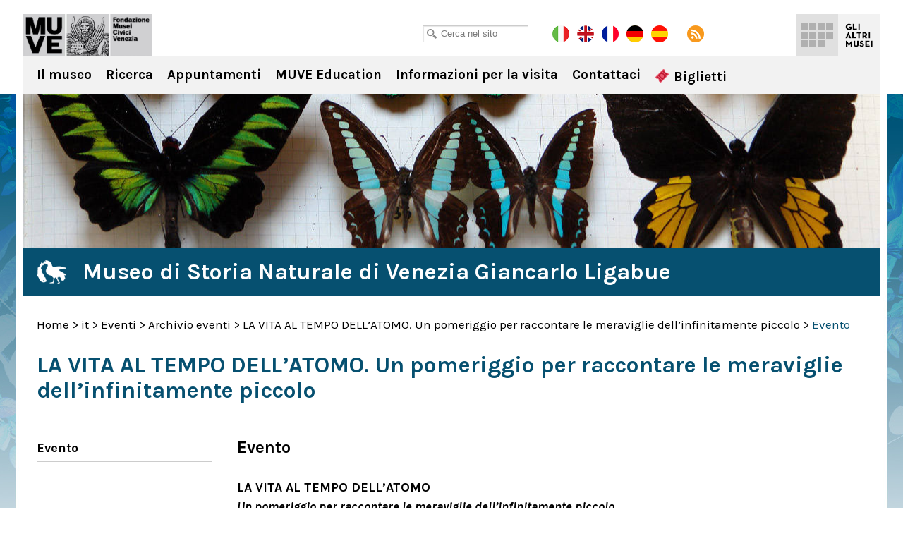

--- FILE ---
content_type: text/html; charset=UTF-8
request_url: https://msn.visitmuve.it/it/eventi/archivio-eventi/giornata-evento-atomo/2015/03/14085/la-vita-al-tempo-dellatomo/
body_size: 13076
content:
<!DOCTYPE html>
<html lang="it-IT">
<head>
<title>Evento - Museo di Storia Naturale di Venezia</title>
<meta charset="UTF-8" />
<meta name="viewport" content="width=device-width, initial-scale=1.0, minimum-scale=1.0, maximum-scale=1.0, user-scalable=0" />
<meta name="format-detection" content="telephone=no">

<link rel="icon" type="image/png" href="https://msn.visitmuve.it/wp-content/themes/twentyten_new/images/favicon.png">
<link href='https://fonts.googleapis.com/css?family=Karla:400,400italic,700,700italic' rel='stylesheet' type='text/css'>    
<link rel="profile" href="https://gmpg.org/xfn/11" />
<link rel="stylesheet" type="text/css" media="all" href="https://msn.visitmuve.it/wp-content/themes/twentyten_new/style.css" />
<link rel="pingback" href="https://msn.visitmuve.it/xmlrpc.php" />



<link rel="stylesheet" type="text/css" href="https://msn.visitmuve.it/wp-content/themes/twentyten_new/js/jquery.bxslider/jquery.bxslider.css" />
<link rel="stylesheet" type="text/css" href="https://msn.visitmuve.it/wp-content/themes/twentyten_new/css/jquery.fancybox-1.3.1.css" />
<link rel="stylesheet" type="text/css" href="https://msn.visitmuve.it/wp-content/themes/twentyten_new/js/jquery-ui-1.11.4.custom/jquery-ui.min.css">
<link rel="stylesheet" type="text/css" href="https://msn.visitmuve.it/wp-content/themes/twentyten_new/css/stili.css" />
<link rel="stylesheet" type="text/css" href="https://msn.visitmuve.it/wp-content/themes/twentyten_new/css/responsive.css" />


<meta name='robots' content='index, follow, max-video-preview:-1, max-snippet:-1, max-image-preview:large' />

	<!-- This site is optimized with the Yoast SEO plugin v19.10 - https://yoast.com/wordpress/plugins/seo/ -->
	<link rel="canonical" href="https://msn.visitmuve.it/it/eventi/archivio-eventi/giornata-evento-atomo/2015/03/14085/la-vita-al-tempo-dellatomo/" />
	<meta property="og:locale" content="it_IT" />
	<meta property="og:type" content="article" />
	<meta property="og:title" content="Evento - Museo di Storia Naturale di Venezia" />
	<meta property="og:description" content="Il Museo di Storia Naturale organizza per sabato 18 aprile 2015 una giornata dedicata al &quot;mattone&quot; della materia: l’atomo, che sarà l&#039;argomento centrale di interventi divulgativi e laboratori a tema per le famiglie. Vi aspettiamo al MSN! [...]" />
	<meta property="og:url" content="https://msn.visitmuve.it/it/eventi/archivio-eventi/giornata-evento-atomo/2015/03/14085/la-vita-al-tempo-dellatomo/" />
	<meta property="og:site_name" content="Museo di Storia Naturale di Venezia" />
	<meta property="article:published_time" content="2015-03-20T10:38:19+00:00" />
	<meta property="article:modified_time" content="2015-04-16T10:37:26+00:00" />
	<meta property="og:image" content="https://msn.visitmuve.it/wp-content/uploads/2015/03/La-vita-al-tempo-dell’atomo_MSN-18-APRILE-2015.jpg" />
	<meta property="og:image:width" content="460" />
	<meta property="og:image:height" content="388" />
	<meta property="og:image:type" content="image/jpeg" />
	<meta name="author" content="admin" />
	<meta name="twitter:card" content="summary_large_image" />
	<meta name="twitter:label1" content="Scritto da" />
	<meta name="twitter:data1" content="admin" />
	<meta name="twitter:label2" content="Tempo di lettura stimato" />
	<meta name="twitter:data2" content="4 minuti" />
	<script type="application/ld+json" class="yoast-schema-graph">{"@context":"https://schema.org","@graph":[{"@type":"WebPage","@id":"https://msn.visitmuve.it/it/eventi/archivio-eventi/giornata-evento-atomo/2015/03/14085/la-vita-al-tempo-dellatomo/","url":"https://msn.visitmuve.it/it/eventi/archivio-eventi/giornata-evento-atomo/2015/03/14085/la-vita-al-tempo-dellatomo/","name":"Evento - Museo di Storia Naturale di Venezia","isPartOf":{"@id":"https://msn.visitmuve.it/#website"},"primaryImageOfPage":{"@id":"https://msn.visitmuve.it/it/eventi/archivio-eventi/giornata-evento-atomo/2015/03/14085/la-vita-al-tempo-dellatomo/#primaryimage"},"image":{"@id":"https://msn.visitmuve.it/it/eventi/archivio-eventi/giornata-evento-atomo/2015/03/14085/la-vita-al-tempo-dellatomo/#primaryimage"},"thumbnailUrl":"https://msn.visitmuve.it/wp-content/uploads/2015/03/La-vita-al-tempo-dell’atomo_MSN-18-APRILE-2015.jpg","datePublished":"2015-03-20T10:38:19+00:00","dateModified":"2015-04-16T10:37:26+00:00","author":{"@id":"https://msn.visitmuve.it/#/schema/person/d90fec360e4ea76e4de3d0523587d305"},"breadcrumb":{"@id":"https://msn.visitmuve.it/it/eventi/archivio-eventi/giornata-evento-atomo/2015/03/14085/la-vita-al-tempo-dellatomo/#breadcrumb"},"inLanguage":"it-IT","potentialAction":[{"@type":"ReadAction","target":["https://msn.visitmuve.it/it/eventi/archivio-eventi/giornata-evento-atomo/2015/03/14085/la-vita-al-tempo-dellatomo/"]}]},{"@type":"ImageObject","inLanguage":"it-IT","@id":"https://msn.visitmuve.it/it/eventi/archivio-eventi/giornata-evento-atomo/2015/03/14085/la-vita-al-tempo-dellatomo/#primaryimage","url":"https://msn.visitmuve.it/wp-content/uploads/2015/03/La-vita-al-tempo-dell’atomo_MSN-18-APRILE-2015.jpg","contentUrl":"https://msn.visitmuve.it/wp-content/uploads/2015/03/La-vita-al-tempo-dell’atomo_MSN-18-APRILE-2015.jpg","width":"460","height":"388"},{"@type":"BreadcrumbList","@id":"https://msn.visitmuve.it/it/eventi/archivio-eventi/giornata-evento-atomo/2015/03/14085/la-vita-al-tempo-dellatomo/#breadcrumb","itemListElement":[{"@type":"ListItem","position":1,"name":"Home","item":"https://msn.visitmuve.it/"},{"@type":"ListItem","position":2,"name":"Evento"}]},{"@type":"WebSite","@id":"https://msn.visitmuve.it/#website","url":"https://msn.visitmuve.it/","name":"Museo di Storia Naturale di Venezia","description":"","potentialAction":[{"@type":"SearchAction","target":{"@type":"EntryPoint","urlTemplate":"https://msn.visitmuve.it/?s={search_term_string}"},"query-input":"required name=search_term_string"}],"inLanguage":"it-IT"},{"@type":"Person","@id":"https://msn.visitmuve.it/#/schema/person/d90fec360e4ea76e4de3d0523587d305","name":"admin","image":{"@type":"ImageObject","inLanguage":"it-IT","@id":"https://msn.visitmuve.it/#/schema/person/image/","url":"https://secure.gravatar.com/avatar/a53275754ab150363425fe7c1c7832ed?s=96&d=mm&r=g","contentUrl":"https://secure.gravatar.com/avatar/a53275754ab150363425fe7c1c7832ed?s=96&d=mm&r=g","caption":"admin"},"url":"https://msn.visitmuve.it/author/admin/"}]}</script>
	<!-- / Yoast SEO plugin. -->


<link rel='dns-prefetch' href='//ssl.p.jwpcdn.com' />
<link rel="alternate" type="application/rss+xml" title="Museo di Storia Naturale di Venezia &raquo; Feed" href="https://msn.visitmuve.it/feed/" />
<link rel="alternate" type="application/rss+xml" title="Museo di Storia Naturale di Venezia &raquo; Feed dei commenti" href="https://msn.visitmuve.it/comments/feed/" />
<script type="text/javascript">
window._wpemojiSettings = {"baseUrl":"https:\/\/s.w.org\/images\/core\/emoji\/14.0.0\/72x72\/","ext":".png","svgUrl":"https:\/\/s.w.org\/images\/core\/emoji\/14.0.0\/svg\/","svgExt":".svg","source":{"concatemoji":"https:\/\/msn.visitmuve.it\/wp-includes\/js\/wp-emoji-release.min.js?ver=6.1.9"}};
/*! This file is auto-generated */
!function(e,a,t){var n,r,o,i=a.createElement("canvas"),p=i.getContext&&i.getContext("2d");function s(e,t){var a=String.fromCharCode,e=(p.clearRect(0,0,i.width,i.height),p.fillText(a.apply(this,e),0,0),i.toDataURL());return p.clearRect(0,0,i.width,i.height),p.fillText(a.apply(this,t),0,0),e===i.toDataURL()}function c(e){var t=a.createElement("script");t.src=e,t.defer=t.type="text/javascript",a.getElementsByTagName("head")[0].appendChild(t)}for(o=Array("flag","emoji"),t.supports={everything:!0,everythingExceptFlag:!0},r=0;r<o.length;r++)t.supports[o[r]]=function(e){if(p&&p.fillText)switch(p.textBaseline="top",p.font="600 32px Arial",e){case"flag":return s([127987,65039,8205,9895,65039],[127987,65039,8203,9895,65039])?!1:!s([55356,56826,55356,56819],[55356,56826,8203,55356,56819])&&!s([55356,57332,56128,56423,56128,56418,56128,56421,56128,56430,56128,56423,56128,56447],[55356,57332,8203,56128,56423,8203,56128,56418,8203,56128,56421,8203,56128,56430,8203,56128,56423,8203,56128,56447]);case"emoji":return!s([129777,127995,8205,129778,127999],[129777,127995,8203,129778,127999])}return!1}(o[r]),t.supports.everything=t.supports.everything&&t.supports[o[r]],"flag"!==o[r]&&(t.supports.everythingExceptFlag=t.supports.everythingExceptFlag&&t.supports[o[r]]);t.supports.everythingExceptFlag=t.supports.everythingExceptFlag&&!t.supports.flag,t.DOMReady=!1,t.readyCallback=function(){t.DOMReady=!0},t.supports.everything||(n=function(){t.readyCallback()},a.addEventListener?(a.addEventListener("DOMContentLoaded",n,!1),e.addEventListener("load",n,!1)):(e.attachEvent("onload",n),a.attachEvent("onreadystatechange",function(){"complete"===a.readyState&&t.readyCallback()})),(e=t.source||{}).concatemoji?c(e.concatemoji):e.wpemoji&&e.twemoji&&(c(e.twemoji),c(e.wpemoji)))}(window,document,window._wpemojiSettings);
</script>
<style type="text/css">
img.wp-smiley,
img.emoji {
	display: inline !important;
	border: none !important;
	box-shadow: none !important;
	height: 1em !important;
	width: 1em !important;
	margin: 0 0.07em !important;
	vertical-align: -0.1em !important;
	background: none !important;
	padding: 0 !important;
}
</style>
	<link rel='stylesheet' id='wp-block-library-css' href='https://msn.visitmuve.it/wp-includes/css/dist/block-library/style.min.css?ver=6.1.9' type='text/css' media='all' />
<link rel='stylesheet' id='classic-theme-styles-css' href='https://msn.visitmuve.it/wp-includes/css/classic-themes.min.css?ver=1' type='text/css' media='all' />
<style id='global-styles-inline-css' type='text/css'>
body{--wp--preset--color--black: #000000;--wp--preset--color--cyan-bluish-gray: #abb8c3;--wp--preset--color--white: #ffffff;--wp--preset--color--pale-pink: #f78da7;--wp--preset--color--vivid-red: #cf2e2e;--wp--preset--color--luminous-vivid-orange: #ff6900;--wp--preset--color--luminous-vivid-amber: #fcb900;--wp--preset--color--light-green-cyan: #7bdcb5;--wp--preset--color--vivid-green-cyan: #00d084;--wp--preset--color--pale-cyan-blue: #8ed1fc;--wp--preset--color--vivid-cyan-blue: #0693e3;--wp--preset--color--vivid-purple: #9b51e0;--wp--preset--gradient--vivid-cyan-blue-to-vivid-purple: linear-gradient(135deg,rgba(6,147,227,1) 0%,rgb(155,81,224) 100%);--wp--preset--gradient--light-green-cyan-to-vivid-green-cyan: linear-gradient(135deg,rgb(122,220,180) 0%,rgb(0,208,130) 100%);--wp--preset--gradient--luminous-vivid-amber-to-luminous-vivid-orange: linear-gradient(135deg,rgba(252,185,0,1) 0%,rgba(255,105,0,1) 100%);--wp--preset--gradient--luminous-vivid-orange-to-vivid-red: linear-gradient(135deg,rgba(255,105,0,1) 0%,rgb(207,46,46) 100%);--wp--preset--gradient--very-light-gray-to-cyan-bluish-gray: linear-gradient(135deg,rgb(238,238,238) 0%,rgb(169,184,195) 100%);--wp--preset--gradient--cool-to-warm-spectrum: linear-gradient(135deg,rgb(74,234,220) 0%,rgb(151,120,209) 20%,rgb(207,42,186) 40%,rgb(238,44,130) 60%,rgb(251,105,98) 80%,rgb(254,248,76) 100%);--wp--preset--gradient--blush-light-purple: linear-gradient(135deg,rgb(255,206,236) 0%,rgb(152,150,240) 100%);--wp--preset--gradient--blush-bordeaux: linear-gradient(135deg,rgb(254,205,165) 0%,rgb(254,45,45) 50%,rgb(107,0,62) 100%);--wp--preset--gradient--luminous-dusk: linear-gradient(135deg,rgb(255,203,112) 0%,rgb(199,81,192) 50%,rgb(65,88,208) 100%);--wp--preset--gradient--pale-ocean: linear-gradient(135deg,rgb(255,245,203) 0%,rgb(182,227,212) 50%,rgb(51,167,181) 100%);--wp--preset--gradient--electric-grass: linear-gradient(135deg,rgb(202,248,128) 0%,rgb(113,206,126) 100%);--wp--preset--gradient--midnight: linear-gradient(135deg,rgb(2,3,129) 0%,rgb(40,116,252) 100%);--wp--preset--duotone--dark-grayscale: url('#wp-duotone-dark-grayscale');--wp--preset--duotone--grayscale: url('#wp-duotone-grayscale');--wp--preset--duotone--purple-yellow: url('#wp-duotone-purple-yellow');--wp--preset--duotone--blue-red: url('#wp-duotone-blue-red');--wp--preset--duotone--midnight: url('#wp-duotone-midnight');--wp--preset--duotone--magenta-yellow: url('#wp-duotone-magenta-yellow');--wp--preset--duotone--purple-green: url('#wp-duotone-purple-green');--wp--preset--duotone--blue-orange: url('#wp-duotone-blue-orange');--wp--preset--font-size--small: 13px;--wp--preset--font-size--medium: 20px;--wp--preset--font-size--large: 36px;--wp--preset--font-size--x-large: 42px;--wp--preset--spacing--20: 0.44rem;--wp--preset--spacing--30: 0.67rem;--wp--preset--spacing--40: 1rem;--wp--preset--spacing--50: 1.5rem;--wp--preset--spacing--60: 2.25rem;--wp--preset--spacing--70: 3.38rem;--wp--preset--spacing--80: 5.06rem;}:where(.is-layout-flex){gap: 0.5em;}body .is-layout-flow > .alignleft{float: left;margin-inline-start: 0;margin-inline-end: 2em;}body .is-layout-flow > .alignright{float: right;margin-inline-start: 2em;margin-inline-end: 0;}body .is-layout-flow > .aligncenter{margin-left: auto !important;margin-right: auto !important;}body .is-layout-constrained > .alignleft{float: left;margin-inline-start: 0;margin-inline-end: 2em;}body .is-layout-constrained > .alignright{float: right;margin-inline-start: 2em;margin-inline-end: 0;}body .is-layout-constrained > .aligncenter{margin-left: auto !important;margin-right: auto !important;}body .is-layout-constrained > :where(:not(.alignleft):not(.alignright):not(.alignfull)){max-width: var(--wp--style--global--content-size);margin-left: auto !important;margin-right: auto !important;}body .is-layout-constrained > .alignwide{max-width: var(--wp--style--global--wide-size);}body .is-layout-flex{display: flex;}body .is-layout-flex{flex-wrap: wrap;align-items: center;}body .is-layout-flex > *{margin: 0;}:where(.wp-block-columns.is-layout-flex){gap: 2em;}.has-black-color{color: var(--wp--preset--color--black) !important;}.has-cyan-bluish-gray-color{color: var(--wp--preset--color--cyan-bluish-gray) !important;}.has-white-color{color: var(--wp--preset--color--white) !important;}.has-pale-pink-color{color: var(--wp--preset--color--pale-pink) !important;}.has-vivid-red-color{color: var(--wp--preset--color--vivid-red) !important;}.has-luminous-vivid-orange-color{color: var(--wp--preset--color--luminous-vivid-orange) !important;}.has-luminous-vivid-amber-color{color: var(--wp--preset--color--luminous-vivid-amber) !important;}.has-light-green-cyan-color{color: var(--wp--preset--color--light-green-cyan) !important;}.has-vivid-green-cyan-color{color: var(--wp--preset--color--vivid-green-cyan) !important;}.has-pale-cyan-blue-color{color: var(--wp--preset--color--pale-cyan-blue) !important;}.has-vivid-cyan-blue-color{color: var(--wp--preset--color--vivid-cyan-blue) !important;}.has-vivid-purple-color{color: var(--wp--preset--color--vivid-purple) !important;}.has-black-background-color{background-color: var(--wp--preset--color--black) !important;}.has-cyan-bluish-gray-background-color{background-color: var(--wp--preset--color--cyan-bluish-gray) !important;}.has-white-background-color{background-color: var(--wp--preset--color--white) !important;}.has-pale-pink-background-color{background-color: var(--wp--preset--color--pale-pink) !important;}.has-vivid-red-background-color{background-color: var(--wp--preset--color--vivid-red) !important;}.has-luminous-vivid-orange-background-color{background-color: var(--wp--preset--color--luminous-vivid-orange) !important;}.has-luminous-vivid-amber-background-color{background-color: var(--wp--preset--color--luminous-vivid-amber) !important;}.has-light-green-cyan-background-color{background-color: var(--wp--preset--color--light-green-cyan) !important;}.has-vivid-green-cyan-background-color{background-color: var(--wp--preset--color--vivid-green-cyan) !important;}.has-pale-cyan-blue-background-color{background-color: var(--wp--preset--color--pale-cyan-blue) !important;}.has-vivid-cyan-blue-background-color{background-color: var(--wp--preset--color--vivid-cyan-blue) !important;}.has-vivid-purple-background-color{background-color: var(--wp--preset--color--vivid-purple) !important;}.has-black-border-color{border-color: var(--wp--preset--color--black) !important;}.has-cyan-bluish-gray-border-color{border-color: var(--wp--preset--color--cyan-bluish-gray) !important;}.has-white-border-color{border-color: var(--wp--preset--color--white) !important;}.has-pale-pink-border-color{border-color: var(--wp--preset--color--pale-pink) !important;}.has-vivid-red-border-color{border-color: var(--wp--preset--color--vivid-red) !important;}.has-luminous-vivid-orange-border-color{border-color: var(--wp--preset--color--luminous-vivid-orange) !important;}.has-luminous-vivid-amber-border-color{border-color: var(--wp--preset--color--luminous-vivid-amber) !important;}.has-light-green-cyan-border-color{border-color: var(--wp--preset--color--light-green-cyan) !important;}.has-vivid-green-cyan-border-color{border-color: var(--wp--preset--color--vivid-green-cyan) !important;}.has-pale-cyan-blue-border-color{border-color: var(--wp--preset--color--pale-cyan-blue) !important;}.has-vivid-cyan-blue-border-color{border-color: var(--wp--preset--color--vivid-cyan-blue) !important;}.has-vivid-purple-border-color{border-color: var(--wp--preset--color--vivid-purple) !important;}.has-vivid-cyan-blue-to-vivid-purple-gradient-background{background: var(--wp--preset--gradient--vivid-cyan-blue-to-vivid-purple) !important;}.has-light-green-cyan-to-vivid-green-cyan-gradient-background{background: var(--wp--preset--gradient--light-green-cyan-to-vivid-green-cyan) !important;}.has-luminous-vivid-amber-to-luminous-vivid-orange-gradient-background{background: var(--wp--preset--gradient--luminous-vivid-amber-to-luminous-vivid-orange) !important;}.has-luminous-vivid-orange-to-vivid-red-gradient-background{background: var(--wp--preset--gradient--luminous-vivid-orange-to-vivid-red) !important;}.has-very-light-gray-to-cyan-bluish-gray-gradient-background{background: var(--wp--preset--gradient--very-light-gray-to-cyan-bluish-gray) !important;}.has-cool-to-warm-spectrum-gradient-background{background: var(--wp--preset--gradient--cool-to-warm-spectrum) !important;}.has-blush-light-purple-gradient-background{background: var(--wp--preset--gradient--blush-light-purple) !important;}.has-blush-bordeaux-gradient-background{background: var(--wp--preset--gradient--blush-bordeaux) !important;}.has-luminous-dusk-gradient-background{background: var(--wp--preset--gradient--luminous-dusk) !important;}.has-pale-ocean-gradient-background{background: var(--wp--preset--gradient--pale-ocean) !important;}.has-electric-grass-gradient-background{background: var(--wp--preset--gradient--electric-grass) !important;}.has-midnight-gradient-background{background: var(--wp--preset--gradient--midnight) !important;}.has-small-font-size{font-size: var(--wp--preset--font-size--small) !important;}.has-medium-font-size{font-size: var(--wp--preset--font-size--medium) !important;}.has-large-font-size{font-size: var(--wp--preset--font-size--large) !important;}.has-x-large-font-size{font-size: var(--wp--preset--font-size--x-large) !important;}
.wp-block-navigation a:where(:not(.wp-element-button)){color: inherit;}
:where(.wp-block-columns.is-layout-flex){gap: 2em;}
.wp-block-pullquote{font-size: 1.5em;line-height: 1.6;}
</style>
<script type='text/javascript' src='https://ssl.p.jwpcdn.com/6/12/jwplayer.js?ver=6.1.9' id='jwplayer-js'></script>
<script type='text/javascript' src='https://msn.visitmuve.it/wp-includes/js/jquery/jquery.js?ver=3.6.1' id='jquery-core-js'></script>
<script type='text/javascript' src='https://msn.visitmuve.it/wp-includes/js/jquery/jquery-migrate.min.js?ver=3.3.2' id='jquery-migrate-js'></script>
<link rel="https://api.w.org/" href="https://msn.visitmuve.it/wp-json/" /><link rel="alternate" type="application/json" href="https://msn.visitmuve.it/wp-json/wp/v2/posts/14085" /><link rel="EditURI" type="application/rsd+xml" title="RSD" href="https://msn.visitmuve.it/xmlrpc.php?rsd" />
<link rel="wlwmanifest" type="application/wlwmanifest+xml" href="https://msn.visitmuve.it/wp-includes/wlwmanifest.xml" />
<meta name="generator" content="WordPress 6.1.9" />
<link rel='shortlink' href='https://msn.visitmuve.it/?p=14085' />
<link rel="alternate" type="application/json+oembed" href="https://msn.visitmuve.it/wp-json/oembed/1.0/embed?url=https%3A%2F%2Fmsn.visitmuve.it%2Fit%2Feventi%2Farchivio-eventi%2Fgiornata-evento-atomo%2F2015%2F03%2F14085%2Fla-vita-al-tempo-dellatomo%2F" />
<link rel="alternate" type="text/xml+oembed" href="https://msn.visitmuve.it/wp-json/oembed/1.0/embed?url=https%3A%2F%2Fmsn.visitmuve.it%2Fit%2Feventi%2Farchivio-eventi%2Fgiornata-evento-atomo%2F2015%2F03%2F14085%2Fla-vita-al-tempo-dellatomo%2F&#038;format=xml" />
<script type="text/javascript">jwplayer.defaults = { "ph": 2 };</script><title>LA VITA AL TEMPO DELL&rsquo;ATOMO. Giornata-evento al Museo di Storia Naturale di Venezia | 18 Aprile 2015</title>
<meta name="description" content="L'atomo al centro di interventi divulgativi e laboratori a tema per le famiglie. Vi aspettiamo al MSN!" />
<meta name="keywords" content="" />
<!-- <meta name="NextGEN" version="3.1.14" /> -->
<style type="text/css">.broken_link, a.broken_link {
	text-decoration: line-through;
}</style>

<script type="text/javascript" src="https://msn.visitmuve.it/wp-content/themes/twentyten_new/js/jquery.easing.1.3.js"></script>
<script type="text/javascript" src="https://msn.visitmuve.it/wp-content/themes/twentyten_new/js/jquery.bxslider/jquery.bxslider.min.js"></script>
<script type="text/javascript" src="https://msn.visitmuve.it/wp-content/themes/twentyten_new/js/jquery-ui-1.11.4.custom/jquery-ui.min.js"></script>
<script type="text/javascript" src="https://msn.visitmuve.it/wp-content/themes/twentyten_new/js/fancybox/jquery.fancybox-1.3.1.pack.js"></script>

<script type="text/javascript" src="https://msn.visitmuve.it/wp-content/themes/twentyten_new/js/funzioni.js?v=1"></script>

<!-- Global site tag (gtag.js) - Google Analytics -->
<script type="text/plain" data-cookiescript="accepted" data-cookiecategory="performance" async src="https://www.googletagmanager.com/gtag/js?id=G-QS04ZWEPV3"></script>
<script type="text/plain" data-cookiescript="accepted" data-cookiecategory="performance">
  window.dataLayer = window.dataLayer || [];
  function gtag(){dataLayer.push(arguments);}
  gtag('js', new Date());

  gtag('config', 'G-QS04ZWEPV3');
</script>



</head>

<body data-rsssl=1 class="post-template-default single single-post postid-14085 single-format-standard">

<div id="fb-root"></div>
<script type="text/plain" data-cookiescript="accepted" data-cookiecategory="targeting">(function(d, s, id) {
var js, fjs = d.getElementsByTagName(s)[0];
if (d.getElementById(id)) return;
js = d.createElement(s); js.id = id;
js.src = "//connect.facebook.net/en_US/all.js#xfbml=1&appId=201549653289288";
fjs.parentNode.insertBefore(js, fjs);
}(document, 'script', 'facebook-jssdk'));
</script>


<div class="header ">
    <div class="wrapper">
        
        <h1 class="logo">
           <a href="/it/" title="Museo di Storia Naturale di Venezia" rel="home">Museo di Storia Naturale di Venezia</a>
        </h1>
            
        <div class="sub_header">
            <div class="wrap">
            
            	<div class="cerca">
                    <input type="text" id="txtCercaSito" class="textbox" placeholder="Cerca nel sito">
                </div>
                    
            	<a href="https://msn.visitmuve.it/it" class="lang it on"></a>
                <a href="https://msn.visitmuve.it/en" class="lang en"></a>
				<a href="https://msn.visitmuve.it/fr" class="lang fr"></a>
				<a href="https://msn.visitmuve.it/de" class="lang de"></a>
				<a href="https://msn.visitmuve.it/es" class="lang es"></a>
                <a href="https://msn.visitmuve.it/feed" class="rss" target="_blank"></a>
                
                <!-- AddThis Button BEGIN -->
                <div class="addthis_toolbox addthis_default_style">
                    <a class="addthis_button_preferred_1"></a>
                    <a class="addthis_button_preferred_5"></a>
                    <a class="addthis_button_preferred_2"></a>
                    <a class="addthis_button_compact"></a>
                </div>
                <script type="text/javascript">var addthis_config = {data_use_cookies_ondomain: !1, data_use_cookies: !1};</script>
                <script type="text/javascript" src="https://s7.addthis.com/js/250/addthis_widget.js#pubid=xa-4f6074f476f14d46"></script>
                <!-- AddThis Button END -->            
 
            </div>
        </div>
        
        
	<div class="menu-musei-btn">Gli altri musei</div>

    <div class="altri_musei">
        <div class="wrap">
                
                <div class="thumb ducale">
                	<a href="http://palazzoducale.visitmuve.it" title="Palazzo Ducale">
                        <div class="sfum">
                            <h4>Palazzo<br>Ducale</h4>
                            
                                <div class="hover">
                                    <div class="w">                                            
                                        <p>
                                                                                            <b>Palazzo Ducale</b><br>
                                                <br>
                                                Capolavoro dell’arte gotica, è il luogo-simbolo della città                                                    
                                                                                    </p>
                                        <span class="cta"></span>
                                    </div>
                                </div>
                            
                            <div class="bg_hover"></div>
                        </div>
                    </a>
                </div>
                <div class="thumb correr">
                	<a href="http://correr.visitmuve.it" title="Museo Correr">
                        <div class="sfum">
                            <h4>Museo<br>Correr</h4>
                            
                                <div class="hover">
                                    <div class="w">                                            
                                        <p>
                                                                                            <b>Museo Correr</b><br>
                                                <br>
                                                Il Palazzo Reale, le sale neoclassiche e Antonio Canova, la storia di Venezia e la Pinacoteca                                                 
                                                                                    </p>
                                        <span class="cta"></span>                                            
                                    </div>
                                </div>
                            
                            <div class="bg_hover"></div>
                        </div>
                    </a>
                </div>
                <div class="thumb carezzonico">
                	<a href="http://carezzonico.visitmuve.it" title="Ca' Rezzonico">
                        <div class="sfum">
                            <h4>Ca'<br>Rezzonico</h4>
                            
                                <div class="hover">
                                    <div class="w">                                            
                                        <p>
                                                                                            <b>Ca' Rezzonico</b><br>
                                                <br>
                                                Tra preziosi arredi ospita importantissime opere del Settecento Veneziano
                                                                                    </p>
                                        <span class="cta"></span>                                            
                                    </div>
                                </div>
                            
                            <div class="bg_hover"></div>
                        </div>
                    </a>
                </div>
                <div class="thumb capesaro">
                	<a href="http://capesaro.visitmuve.it" title="Ca' Pesaro">
                        <div class="sfum">
                            <h4>Ca'<br>Pesaro</h4>
                            
                                <div class="hover">
                                    <div class="w">                                            
                                        <p>
                                                                                            <b>Ca' Pesaro</b><br>
                                                <br>
                                                La Galleria Internazionale d’Arte Moderna, espone opere di Klimt, Medardo Rosso, Rodin, Kandinsky, Klee...
                                                                                    </p>
                                        <span class="cta"></span>                                            
                                    </div>
                                </div>
                            
                            <div class="bg_hover"></div>
                        </div>
                    </a>
                </div>
                <div class="thumb vetro">
                	<a href="http://museovetro.visitmuve.it" title="Museo del Vetro">
                        <div class="sfum">
                        	<h4>Museo<br>del Vetro</h4>
                            
                                <div class="hover">
                                    <div class="w">                                            
                                        <p>
                                                                                            <b>Museo del Vetro</b><br>
                                                <br>
                                                Nell’isola di Murano, il museo espone la più vasta rassegna storica del vetro muranese
                                                                                    </p>
                                        <span class="cta"></span>                                            
                                    </div>
                                </div>
                            
                            <div class="bg_hover"></div>
                        </div>
                    </a>
                </div>
                <div class="thumb storianaturale">
                	<a href="https://msn.visitmuve.it" title="Museo di Storia Naturale">
                        <div class="sfum">
                        	<h4>Museo<br>di Storia<br>Naturale</h4>
                            
                                <div class="hover">
                                    <div class="w">                                            
                                        <p>
                                                                                            <b>Museo di Storia Naturale</b><br>
                                                <br>
                                                Un allestimento nuovo e suggestivo per scoprire i segreti della natura e delle forme viventi
                                                                                    </p>
                                        <span class="cta"></span>                                            
                                    </div>
                                </div>
                            
                            <div class="bg_hover"></div>
                        </div>
                    </a>
                </div>
                <div class="thumb mocenigo">
                	<a href="http://mocenigo.visitmuve.it" title="Museo di Palazzo Mocenigo">
                        <div class="sfum">
                        	<h4>Museo<br>di Palazzo<br>Mocenigo</h4>
                            
                                <div class="hover">
                                    <div class="w">                                            
                                        <p>
                                                                                            <b>Museo di Palazzo Mocenigo</b><br>
                                                <br>
                                                Museo del Tessuto e del Costume con i percorsi dedicati al Profumo
                                                                                            
                                        </p>
                                        <span class="cta"></span>                                            
                                    </div>
                                </div>
                            
                            <div class="bg_hover"></div>
                        </div>
                    </a>
                </div>
                <div class="thumb fortuny">
                	<a href="http://fortuny.visitmuve.it" title="Museo Fortuny">
                        <div class="sfum">
                        	<h4>Museo<br>Fortuny</h4>
                            
                                <div class="hover">
                                    <div class="w">                                            
                                        <p>
                                                                                            <b>Museo Fortuny</b><br>
                                                <br>
                                                Visita il Gotico palazzo Pesaro degli Orfei di Campo San Beneto, trasformato da Mariano Fortuny nel proprio atelier 
                                                                                    </p>
                                        <span class="cta"></span>                                            
                                    </div>
                                </div>
                            
                            <div class="bg_hover"></div>
                        </div>
                    </a>
                </div>
                <div class="thumb merletto">
                	<a href="http://museomerletto.visitmuve.it" title="Museo del Merletto">
                        <div class="sfum">
                        	<h4>Museo<br>del<br>Merletto</h4>
                            
                                <div class="hover">
                                    <div class="w">                                            
                                        <p>
                                                                                            <b>Museo del Merletto</b><br>
                                                <br>
                                                Nell’isola di Burano, il museo espone rari e preziosi esemplari del Merletto Veneziano dal ‘500 al ‘900...
                                                                                    </p>
                                        <span class="cta"></span>                                            
                                    </div>
                                </div>
                            
                            <div class="bg_hover"></div>
                        </div>
                    </a>
                </div>
                <div class="thumb goldoni">
                	<a href="http://carlogoldoni.visitmuve.it" title="Casa di Carlo Goldoni">
                        <div class="sfum">
                        	<h4>Casa<br>di Carlo<br>Goldoni</h4>
                            
                                <div class="hover">
                                    <div class="w">                                            
                                        <p>
                                                                                            <b>Casa di Carlo Goldoni</b><br>
                                                <br>
                                                È la casa in cui Carlo Goldoni nacque: ospita un piccolo museo a lui dedicato e la biblioteca di studi teatrali
                                                                                    </p>
                                        <span class="cta"></span>                                            
                                    </div>
                                </div>
                            
                            <div class="bg_hover"></div>
                        </div>
                    </a>
                </div>
                <div class="thumb torreorologio">
                	<a href="http://torreorologio.visitmuve.it" title="Torre dell'Orologio">
                        <div class="sfum">
                        	<h4>Torre<br>dell'<br>Orologio</h4>
                            
                                <div class="hover">
                                    <div class="w">                                            
                                        <p>
                                                                                            <b>Torre dell'Orologio</b><br>
                                                <br>
                                                Da oltre cinquecento anni segna la vita, la storia e il continuo scorrere del tempo di Venezia
                                                                                    </p>
                                        <span class="cta"></span>                                            
                                    </div>
                                </div>
                            
                            <div class="bg_hover"></div>
                        </div>
                    </a>
                </div>
                <div class="thumb muve">
                	<a href="http://www.visitmuve.it" title="Visitmuve">
                        <div class="sfum">
                            <h4>Visitmuve</h4>
                            
                            <div class="hover">
                                <div class="w">                                            
                                    <p>
                                                                                    <b>Visitmuve</b><br>
                                            <br>
                                            Visita il sito della Fondazione Musei Civici di Venezia
                                                                            </p>
                                    <span class="cta"></span>                                            
                                </div>
                            </div>
                            
                            <div class="bg_hover"></div>
                        </div>
                    </a>
                </div>
                        
                
            </div>
        </div>

                            
        <div class="nav">
			<div class="menu-header"><ul id="menu-menu_header_it" class="menu"><li id="menu-item-7574" class="menu-item menu-item-type-post_type menu-item-object-page menu-item-has-children menu-item-7574"><a href="https://msn.visitmuve.it/it/il-museo/">Il museo</a>
<ul class="sub-menu">
	<li id="menu-item-16343" class="menu-item menu-item-type-post_type menu-item-object-page menu-item-16343"><a href="https://msn.visitmuve.it/it/il-museo/presentazione-msn-venezia/">Presentazione</a></li>
	<li id="menu-item-1895" class="menu-item menu-item-type-post_type menu-item-object-page menu-item-1895"><a href="https://msn.visitmuve.it/it/il-museo/la-sede-e-la-storia/">La sede e la storia</a></li>
	<li id="menu-item-5256" class="menu-item menu-item-type-post_type menu-item-object-page menu-item-5256"><a href="https://msn.visitmuve.it/it/il-museo/le-collezioni/">Collezioni</a></li>
	<li id="menu-item-5259" class="menu-item menu-item-type-post_type menu-item-object-page menu-item-5259"><a href="https://msn.visitmuve.it/it/il-museo/esposizione/">Esposizione</a></li>
	<li id="menu-item-5261" class="menu-item menu-item-type-post_type menu-item-object-page menu-item-5261"><a href="https://msn.visitmuve.it/it/il-museo/biblioteca/">Biblioteca</a></li>
	<li id="menu-item-16525" class="menu-item menu-item-type-post_type menu-item-object-page menu-item-16525"><a href="https://msn.visitmuve.it/it/il-museo/editoria/">Editoria</a></li>
	<li id="menu-item-5266" class="menu-item menu-item-type-post_type menu-item-object-page menu-item-5266"><a href="https://msn.visitmuve.it/it/il-museo/servizi/">Servizi</a></li>
	<li id="menu-item-16374" class="menu-item menu-item-type-post_type menu-item-object-page menu-item-16374"><a href="https://msn.visitmuve.it/it/il-museo/partnership/">Partnership</a></li>
	<li id="menu-item-5269" class="menu-item menu-item-type-post_type menu-item-object-page menu-item-5269"><a href="https://msn.visitmuve.it/it/il-museo/multimedialita/">Multimedialità</a></li>
</ul>
</li>
<li id="menu-item-17119" class="menu-item menu-item-type-custom menu-item-object-custom menu-item-has-children menu-item-17119"><a href="https://msn.visitmuve.it/it/ricerca/settori">Ricerca</a>
<ul class="sub-menu">
	<li id="menu-item-17127" class="menu-item menu-item-type-custom menu-item-object-custom menu-item-17127"><a href="https://msn.visitmuve.it/it/ricerca/settori/">Settori di ricerca</a></li>
	<li id="menu-item-5287" class="menu-item menu-item-type-post_type menu-item-object-page menu-item-5287"><a href="https://msn.visitmuve.it/it/ricerca/progetti-2/">Attività di ricerca</a></li>
	<li id="menu-item-10134" class="menu-item menu-item-type-post_type menu-item-object-page menu-item-10134"><a href="https://msn.visitmuve.it/it/ricerca/banche-dati-2/">Banche dati</a></li>
	<li id="menu-item-16556" class="menu-item menu-item-type-custom menu-item-object-custom menu-item-16556"><a href="https://msn.visitmuve.it/it/il-museo/editoria/pubblicazioni-scientifiche/">Pubblicazioni scientifiche</a></li>
	<li id="menu-item-11464" class="menu-item menu-item-type-post_type menu-item-object-page menu-item-has-children menu-item-11464"><a href="https://msn.visitmuve.it/it/ricerca/schede-tematiche/">Schede tematiche</a>
	<ul class="sub-menu">
		<li id="menu-item-17504" class="menu-item menu-item-type-custom menu-item-object-custom menu-item-17504"><a href="https://msn.visitmuve.it/it/ricerca/schede-tematiche/specie/">Specie</a></li>
		<li id="menu-item-17503" class="menu-item menu-item-type-post_type menu-item-object-page menu-item-17503"><a href="https://msn.visitmuve.it/it/ricerca/schede-tematiche/temi/">Temi</a></li>
	</ul>
</li>
</ul>
</li>
<li id="menu-item-1629" class="menu-item menu-item-type-custom menu-item-object-custom menu-item-has-children menu-item-1629"><a href="/category/it/mostre/mostre-in-corso/">Appuntamenti</a>
<ul class="sub-menu">
	<li id="menu-item-1886" class="menu-item menu-item-type-taxonomy menu-item-object-category menu-item-1886"><a href="https://msn.visitmuve.it/category/it/mostre/mostre-in-corso/">Mostre in programma</a></li>
	<li id="menu-item-1630" class="menu-item menu-item-type-taxonomy menu-item-object-category menu-item-1630"><a href="https://msn.visitmuve.it/category/it/mostre/archivio-mostre/">Archivio mostre</a></li>
	<li id="menu-item-1890" class="menu-item menu-item-type-taxonomy menu-item-object-category menu-item-1890"><a href="https://msn.visitmuve.it/category/it/eventi/eventi-in-corso/">Eventi in programma</a></li>
	<li id="menu-item-20020" class="menu-item menu-item-type-custom menu-item-object-custom menu-item-20020"><a href="https://msn.visitmuve.it/it/mostre/il-museo-nel-territorio/">Il Museo nel territorio</a></li>
	<li id="menu-item-1891" class="menu-item menu-item-type-taxonomy menu-item-object-category current-post-ancestor menu-item-1891"><a href="https://msn.visitmuve.it/category/it/eventi/archivio-eventi/">Archivio eventi</a></li>
</ul>
</li>
<li id="menu-item-1918" class="menu-item menu-item-type-post_type menu-item-object-page menu-item-has-children menu-item-1918"><a href="https://msn.visitmuve.it/it/attivita/">MUVE Education</a>
<ul class="sub-menu">
	<li id="menu-item-20570" class="menu-item menu-item-type-custom menu-item-object-custom menu-item-20570"><a href="https://www.visitmuve.it/muve-education/adulti/">Adulti</a></li>
	<li id="menu-item-20840" class="menu-item menu-item-type-custom menu-item-object-custom menu-item-20840"><a href="https://www.visitmuve.it/muve-education/famiglie/">Famiglie</a></li>
	<li id="menu-item-23015" class="menu-item menu-item-type-custom menu-item-object-custom menu-item-23015"><a href="https://www.visitmuve.it/muve-education/scuole/">Per la Scuola</a></li>
	<li id="menu-item-20461" class="menu-item menu-item-type-post_type menu-item-object-page menu-item-20461"><a href="https://msn.visitmuve.it/it/attivita/idee-creative/">Idee creative</a></li>
	<li id="menu-item-5298" class="menu-item menu-item-type-post_type menu-item-object-page menu-item-5298"><a href="https://msn.visitmuve.it/it/attivita/progetti/">Progetti e collaborazioni</a></li>
	<li id="menu-item-17018" class="menu-item menu-item-type-post_type menu-item-object-page menu-item-17018"><a href="https://msn.visitmuve.it/it/attivita/tesi-di-laurea-universita/">Tesi di laurea</a></li>
	<li id="menu-item-17055" class="menu-item menu-item-type-post_type menu-item-object-page menu-item-17055"><a href="https://msn.visitmuve.it/it/il-museo/servizi/stage-e-tirocini/">Stage e Tirocini</a></li>
	<li id="menu-item-16557" class="menu-item menu-item-type-custom menu-item-object-custom menu-item-16557"><a href="https://msn.visitmuve.it/it/il-museo/editoria/pubblicazioni-divulgative/">Pubblicazioni divulgative</a></li>
	<li id="menu-item-21429" class="menu-item menu-item-type-custom menu-item-object-custom menu-item-21429"><a href="https://www.visitmuve.it/muve-education/musei-in-gioco-summer-camp/">MUSEI IN GIOCO. Summer camp</a></li>
</ul>
</li>
<li id="menu-item-1916" class="menu-item menu-item-type-post_type menu-item-object-page menu-item-has-children menu-item-1916"><a href="https://msn.visitmuve.it/it/pianifica-la-tua-visita/">Informazioni per la visita</a>
<ul class="sub-menu">
	<li id="menu-item-5302" class="menu-item menu-item-type-post_type menu-item-object-page menu-item-5302"><a href="https://msn.visitmuve.it/it/pianifica-la-tua-visita/orari/">Orari</a></li>
	<li id="menu-item-20602" class="menu-item menu-item-type-post_type menu-item-object-page menu-item-20602"><a href="https://msn.visitmuve.it/it/pianifica-la-tua-visita/biglietti/">Biglietti Museo</a></li>
	<li id="menu-item-20603" class="menu-item menu-item-type-post_type menu-item-object-page menu-item-20603"><a href="https://msn.visitmuve.it/it/pianifica-la-tua-visita/accessibilita/">Accessibilità e Servizi</a></li>
	<li id="menu-item-5306" class="menu-item menu-item-type-post_type menu-item-object-page menu-item-5306"><a href="https://msn.visitmuve.it/it/pianifica-la-tua-visita/come-arrivare/">Come arrivare</a></li>
	<li id="menu-item-20640" class="menu-item menu-item-type-post_type menu-item-object-page menu-item-20640"><a href="https://msn.visitmuve.it/it/pianifica-la-tua-visita/avvisi-urgenti/">Avvisi</a></li>
</ul>
</li>
<li id="menu-item-1899" class="menu-item menu-item-type-post_type menu-item-object-page menu-item-1899"><a href="https://msn.visitmuve.it/it/contattaci/">Contattaci</a></li>
<li id="menu-item-20571" class="link_ticket menu-item menu-item-type-custom menu-item-object-custom menu-item-20571"><a href="https://muve.vivaticket.it/ita/tour/museo-di-storia-naturale/579">&#x1f39f;&#xfe0f; Biglietti</a></li>
</ul></div>            
            <div class="menu-bt-mobile"></div>
            <div class="search-bt-mobile"></div>
            
            <div class="clear"></div>
        </div>
        
    </div>        
</div>

<div class="pages">    
    <div class="wrapper">
        	

<div class="container twocolumn mostra">

	    
    	
        <div class="splash short">
            <div class="wrap">                
                <ul>
                						
                    	<li class="short" style="background-image:url(https://msn.visitmuve.it/wp-content/themes/twentyten_new/images/header-pagine-museo.jpg);">
                            
                        </li>
					
                    
                </ul>
                <div class="main_title">
                    <h1>
						                            Museo di Storia Naturale di Venezia Giancarlo Ligabue
                                                
                    </h1>
                </div>
            </div>
        </div>
    
                    <div class="breadcrumbs">
                <!-- Breadcrumb NavXT 6.6.0 -->
<span typeof="v:Breadcrumb"><a rel="v:url" property="v:title" title="Vai a Museo di Storia Naturale di Venezia." href="https://msn.visitmuve.it" class="home">Home</a></span> &gt; <span typeof="v:Breadcrumb"><a rel="v:url" property="v:title" title="Vai agli archivi per it" href="https://msn.visitmuve.it/category/it/" class="taxonomy category">it</a></span> &gt; <span typeof="v:Breadcrumb"><a rel="v:url" property="v:title" title="Vai agli archivi per Eventi" href="https://msn.visitmuve.it/category/it/eventi/" class="taxonomy category">Eventi</a></span> &gt; <span typeof="v:Breadcrumb"><a rel="v:url" property="v:title" title="Vai agli archivi per Archivio eventi" href="https://msn.visitmuve.it/category/it/eventi/archivio-eventi/" class="taxonomy category">Archivio eventi</a></span> &gt; <span typeof="v:Breadcrumb"><a rel="v:url" property="v:title" title="Vai agli archivi per LA VITA AL TEMPO DELL’ATOMO. Un pomeriggio per raccontare le meraviglie dell’infinitamente piccolo" href="https://msn.visitmuve.it/category/it/eventi/archivio-eventi/giornata-evento-atomo/" class="taxonomy category">LA VITA AL TEMPO DELL’ATOMO. Un pomeriggio per raccontare le meraviglie dell’infinitamente piccolo</a></span> &gt; <span typeof="v:Breadcrumb"><span property="v:title">Evento</span></span>    
            </div>
                
        
        
        		<div class="submenu-bt-mobile">
			<span>Menù di sezione</span>
		</div>
        
        
        <h1>LA VITA AL TEMPO DELL’ATOMO. Un pomeriggio per raccontare le meraviglie dell’infinitamente piccolo</h1>        
        
                
	
    	
    
        <div class="col_left	">
        
            <div id="primary" class="widget-area" role="complementary">
                <ul class="xoxo"><li><a href="https://msn.visitmuve.it/it/eventi/archivio-eventi/giornata-evento-atomo/2015/03/14085/la-vita-al-tempo-dellatomo/" class="current">Evento</a></li></ul>            </div>
        </div>    
        
        <div class="col_right">			
            
                        
                        
            <h2>Evento</h2>            
            <div class="entry-content">
                <p><strong>LA VITA AL TEMPO DELL’ATOMO</strong><br /><em><strong><strong>Un pomeriggio per raccontare le meraviglie dell’infinitamente piccolo</strong></strong></em></p>
<p><strong>Conferenze, laboratori, attività </strong><br /><em><strong>Museo di Storia Naturale, Venezia</strong></em><br /><strong>Sabato 18 aprile 2015 d</strong><strong>alle ore 15.00</strong><br /><strong>_</strong></p>
<p><em>Avviso: le conferenze sono a ingresso libero, per i laboratori è necessario il biglietto di ingresso al Museo (gratuito per residenti e nati nel Comune di Venezia, su esibizione di un documento).</em></p>
<p>Talmente piccolo che per fare lo spessore di questa pagina ne occorrono un milione, l’<strong>atomo</strong> può distruggere o curare, essere strumento per la medicina oppure chiave di accesso per esplorare l&#8217;infinitamente piccolo o i confini dell’universo. Pericolo o salvezza per l&#8217;umanità? <strong>È il mattone fondamentale della materia, il suo nucleo alimenta il Sole e con la fusione potrebbe garantirci per sempre energia sicura e pulita</strong>. Eppure lo temiamo e il solo sentirlo nominare evoca immagini di distruzione.</p>
<p><strong>Per raccontare le più recenti ricerche sull’atomo e le sue principali applicazioni la Fondazione Musei Civici di Venezia – Museo di Storia Naturale propone un pomeriggio di interventi divulgativi e laboratori a tema, sabato 18 aprile, a partire dalle ore 15.00.</strong></p>
<p>Il programma prevede una <strong>conversazione con il pubblico</strong> sulle applicazioni atomiche che accompagnano la nostra vita quotidiana, dalle nanotecnologie all’alimentazione, dalle comunicazioni all&#8217;energia alla medicina, passando per archeologia e ambiente; <strong>laboratori per bambini e ragazzi con semplici e divertenti esperimenti di fisica</strong> per spiegare cos&#8217;è l&#8217;energia e come facciamo a produrla; un laboratorio di giornalismo scientifico per piccoli reporter; ricercatori a disposizione del pubblico per rispondere alle curiosità sulle più recenti scoperte della fisica (bosone di Higgs e dintorni) e sulle applicazioni di atomi e nuclei nel campo delle energie rinnovabili, della medicina e in particolare nella cura dei tumori e delle nuove tecnologie.</p>
<p>Il pomeriggio sarà anche l’occasione per la presentazione del volume &#8220;<strong><em>L’era dell’atomo</em></strong>&#8221; (ed. Il Mulino) di <strong>Piero Martin</strong> (fisico del Dipartimento di Fisica e Astronomia “G. Galilei” dell’Università di Padova) e Alessandra Viola (giornalista scientifica e docente di comunicazione della scienza). Il libro illustra l’atomo a tutto campo, approfondendo in modo semplice la fisica atomica e le sue attuali applicazioni e passando dalla storia delle affascinanti ricerche su questo tema alla descrizione di un futuro in cui teletrasporto, computer quantistici e mantelli dell’invisibilità lo renderanno ancora più protagonista.</p>
<p>Alla giornata, nata in collaborazione con Piero Martin e Alessandra Viola, parteciperanno anche una serie di esperti che saranno a disposizione del pubblico per quesiti ed approfondimenti. Si tratta di <strong>Fulvio Auriemma</strong>, <strong>Mauro Dalla Palma</strong> e <strong>Maria Teresa Orlando</strong> del Consorzio RFX, laboratorio padovano all’avanguardia nella ricerca sulla fusione come sorgente di energia; <strong>Tommaso Dorigo</strong> dell’Istituto Nazionale di Fisica Nucleare, che descriverà le più recenti scoperte nell’ambito della fisica delle particelle elementari; <strong>Patrizia Canton</strong> e <strong>Achille Giacometti</strong> dell’Università Ca’ Foscari Venezia, che ci guideranno nell’esplorazione dei nano-sistemi;<strong> Mauro Mazzucco</strong>, medico dell’ULSS 17 (Ospedali Riuniti Padova Sud Schiavonia-Monselice) che parlerà dell’uso delle onde elettromagnetiche per la cura dei tumori; <strong>Agnese Sonato</strong> della rivista scientifica PLaNCK! nata in collaborazione con l’Università di Padova e <strong>Alessio Scaboro</strong> del Gruppo Pleiadi che intratterranno i più piccoli con laboratori a loro dedicati.</p>
<p><span style="color: #000000;"><strong>PROGRAMMA</strong></span></p>
<p><strong>Ore 15.30 : conferenza </strong></p>
<p><strong>Luca Mizzan</strong> (Museo di Storia Naturale): saluti e presentazione della giornata <br /><strong>Piero Martin </strong>(fisico, Università di Padova) Alessandra Viola (giornalista scientifica) Conversazione con il pubblico su quanto la fisica pervada la vita quotidiana, dalle nanotecnologie all’alimentazione,passando per archeologia e ambiente Presentazione il libro “<em>L’era dell’atomo</em>”(Il Mulino)</p>
<p><strong>Ore 15.00-18.00: L’esperto risponde</strong><br />Ricercatori saranno a disposizione per rispondere alle curiosità del pubblico sulle più recenti scoperte della fisica (bosone di Higgs e dintorni) e sulle applicazioni di atomi e nuclei nel campo delle energie rinnovabili, della medicina e delle nuove tecnologie.</p>
<p><strong>Ore 15.30-17.00: Laboratori (a cura di Gruppo Pleiadi)</strong> su prenotazione fino ad esaurimento dei posti disponibili per bambini e ragazzi dai 7 ai 12 anni. Per prenotare i laboratori chiamare il numero 041.2750206.</p>
<p><strong>Energia A.B.C.</strong> <br />Cos&#8217;è l&#8217;energia? Come facciamo a produrla? Quanti tipi di energia esistono?</p>
<p><em><strong>Radio </strong><em><strong>ATTIVITÀ</strong><br /></em></em>semplici e divertenti esperimenti di fisica moderna</p>
<p><em><em>_</em></em></p>
<p>La giornata è a ingresso libero ad eccezione dei laboratori per i quali è necessario il <span style="text-decoration: underline;"><a title="Acquista il Biglietto del Museo di Storia Naturale" href="https://msn.visitmuve.it/it/pianifica-la-tua-visita/biglietti/" target="_blank">biglietto di ingresso al Museo</a></span> (<em>gratuito per residenti e nati nel Comune di Venezia, su esibizione di un documento di identità</em>).</p>
<p><strong> Per prenotare i laboratori chiamare il numero 041.2750206</strong></p>
<p>Per informazioni:<br />Museo di Storia Naturale<br />T 041.2750206<br />E <span style="text-decoration: underline;"><a href="mailto:nat.mus.ve@fmcvenezia.it" target="_blank">nat.mus.ve@fmcvenezia.it</a></span><br />W <span style="text-decoration: underline;"><a href="https://msn.visitmuve.it/" target="_blank">msn.visitmuve.it</a></span></p>
                
            </div>
            
            <div class="clear"></div>
            
        </div>
        
        <div class="clear"></div>
    
        
</div>


            <div class="clear"></div>
        
        </div><!-- wrapper -->
    </div><!-- pages --> 
    
	    
    <div class="footer">	
        <div class="wrapper">
            <div class="w">
            
                <div class="col c1">
                    <a href="https://www.facebook.com/MSNve" class="fb" target="_blank">Facebook</a>
                    					<a href="https://x.com/visitmuve_it" class="tw" target="_blank">X</a>
                    <a href="https://www.youtube.com/user/museicivicidivenezia" class="yt" target="_blank">YouTube</a>
                    <a href="https://www.linkedin.com/company/fondazione-musei-civici-di-venezia" class="li" target="_blank">LinkedIn</a>
                    <a href="https://www.instagram.com/visitmuve/" class="in" target="_blank">Instagram</a>
                </div>
                
                <div class="col c2">
                                            <a href="https://a8g8g6.mailupclient.com/assets/subscribe/index.html?list=3&group=29&lang=it" target="_blank" rel="noopener">Iscriviti alla Newsletter</a> 
                     
                    <p>
                        © Fondazione Musei Civici di Venezia<br>
                        C.F. e P.IVA 03842230272
                    </p>
                </div>
                
                <div class="col c3">
                   
                    <div class="menu-footer"><ul id="menu-menu_footer_it" class="menu"><li id="menu-item-3119" class="menu-item menu-item-type-custom menu-item-object-custom menu-item-3119"><a href="http://www.visitmuve.it/it/privacy/">Privacy</a></li>
<li id="menu-item-1904" class="menu-item menu-item-type-post_type menu-item-object-page menu-item-1904"><a href="https://msn.visitmuve.it/it/mappa-del-sito/">Mappa del sito</a></li>
<li id="menu-item-3120" class="menu-item menu-item-type-custom menu-item-object-custom menu-item-3120"><a href="http://www.visitmuve.it/it/copyright/">Copyright</a></li>
<li id="menu-item-3121" class="menu-item menu-item-type-custom menu-item-object-custom menu-item-3121"><a href="https://www.visitmuve.it/it/lavora-con-noi/">Lavora con noi</a></li>
<li id="menu-item-1901" class="menu-item menu-item-type-post_type menu-item-object-page menu-item-1901"><a href="https://msn.visitmuve.it/it/regolamento-di-visita/">Regolamento di visita</a></li>
</ul></div>                    
                </div>
                
                <div class="col c4">
                
                    <div class="menu-footer"><ul id="menu-menu_footer_it_2" class="menu"><li id="menu-item-16158" class="menu-item menu-item-type-post_type menu-item-object-page menu-item-16158"><a href="https://msn.visitmuve.it/it/ufficio-stampa/">Ufficio Stampa</a></li>
<li id="menu-item-16161" class="menu-item menu-item-type-custom menu-item-object-custom menu-item-16161"><a href="http://www.visitmuve.it/it/virtual-tour/">Virtual tour</a></li>
<li id="menu-item-16162" class="menu-item menu-item-type-custom menu-item-object-custom menu-item-16162"><a href="https://www.visitmuve.it/it/fondazione/trasparenza/gare-e-appalti/">Gare e appalti</a></li>
<li id="menu-item-16160" class="menu-item menu-item-type-post_type menu-item-object-page menu-item-16160"><a href="https://msn.visitmuve.it/it/museum-store/">Museum Store</a></li>
</ul></div>                    
                </div>
            
            </div>
                           
       </div>
    </div>

	<link href="https://msn.visitmuve.it/wp-content/themes/twentyten_new/cookies/cookies.css" rel="stylesheet" />
    <script src="https://msn.visitmuve.it/wp-content/themes/twentyten_new/cookies/cookies.js"></script>
    
	
	<input type="hidden" id="site_path" value="https://msn.visitmuve.it/it">
    <input type="hidden" id="current_language" value="it">
    
    <script  type="text/javascript">        
		jQuery(document).keypress(function (e) {
			if (e.which == 13 && jQuery('.header .sub_header .cerca input').is(":focus") && jQuery('.header .sub_header .cerca input').val() != "") {
				cercaSito();
			}
		});
		function cercaSito() {
			window.location = "https://msn.visitmuve.it/it/cerca-nel-sito/?search=" + jQuery('.header .sub_header .cerca input').val();	
		}
		jQuery(document).ready(function(){
			jQuery('.header .link_ticket a').click(function(){
				console.log('traccio link');
				gtag('event', 'link_ticket_menu', {
					'site_origin': 'https://msn.visitmuve.it'
				});
			});
		});
	</script>

	<!-- ngg_resource_manager_marker --><script type='text/javascript' src='https://msn.visitmuve.it/wp-includes/js/comment-reply.min.js?ver=6.1.9' id='comment-reply-js'></script>
<script type='text/javascript' id='add_linkoncopy-js-extra'>
/* <![CDATA[ */
var astx_add_link_copied_text = {"readmore":"","addlinktosite":"","addsitename":"","breaks":"2","cleartext":"","reloption":"na","replaced_text":"","target":"","usesitenameaslink":"","usetitle":"","sitename":"Museo di Storia Naturale di Venezia","siteurl":"https:\/\/msn.visitmuve.it","frontpage":""};
/* ]]> */
</script>
<script type='text/javascript' src='https://msn.visitmuve.it/wp-content/plugins/add-link-to-copied-text/assets/add_link.js?ver=6.1.9' id='add_linkoncopy-js'></script>
<script type='text/javascript' src='//eu.cookie-script.com/s/64b7f284158221f1f8c274d38f9f3b0c.js' id='cookie_script-js'></script>


</body>
</html>
